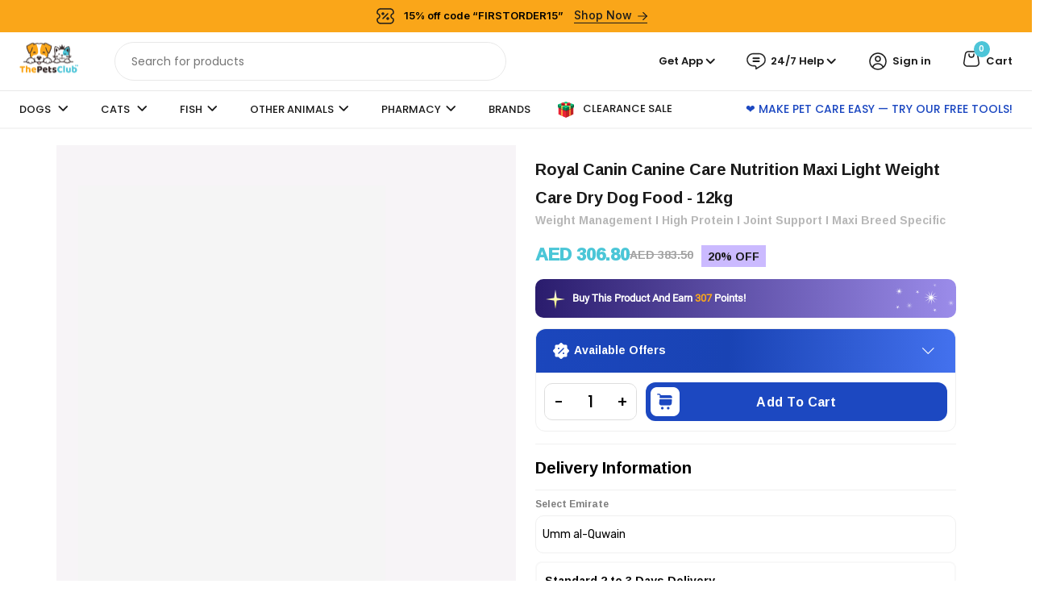

--- FILE ---
content_type: text/javascript; charset=utf-8
request_url: https://www.thepetsclub.ae/products/royal-canin-canine-care-nutrition-maxi-light-weight-care-dry-dog-food-12kg.js
body_size: 1462
content:
{"id":7476697563387,"title":"Royal Canin Canine Care Nutrition Maxi Light Weight Care Dry Dog Food - 12kg","handle":"royal-canin-canine-care-nutrition-maxi-light-weight-care-dry-dog-food-12kg","description":"\u003cdiv\u003e\n\u003cp\u003eIntroducing the \u003cstrong\u003eRoyal Canin Canine Care Nutrition Maxi Light Weight Care Dry Dog Food-12kg\u003c\/strong\u003e, a specially formulated diet designed to support your dog's overall health and wellbeing. With a high protein content of 27% and reduced fat levels, this premium dry dog food is perfect for maintaining muscle mass and preventing unwanted weight gain. Your furry friend deserves complete and balanced nutrition, making this formula an ideal choice for dogs that need a little help with weight management.\u003c\/p\u003e\n\u003ch3\u003eKey Features\u003c\/h3\u003e\n\u003cul\u003e\n\u003cli\u003e\n\u003cstrong\u003eHigh Protein Content:\u003c\/strong\u003e 27% protein helps preserve muscle mass.\u003c\/li\u003e\n\u003cli\u003e\n\u003cstrong\u003eLow-Fat Formula:\u003c\/strong\u003e Designed to prevent weight gain effectively.\u003c\/li\u003e\n\u003cli\u003e\n\u003cstrong\u003eOptimal Fiber Blend:\u003c\/strong\u003e A unique combination of soluble and insoluble fibers promotes a feeling of fullness.\u003c\/li\u003e\n\u003cli\u003e\n\u003cstrong\u003eOmega-3 Fatty Acids:\u003c\/strong\u003e Supports healthy joint movement for your active dog.\u003c\/li\u003e\n\u003cli\u003e\n\u003cstrong\u003eComplete Nutrition:\u003c\/strong\u003e Delivers delicious flavors while maintaining lean body weight and joint health.\u003c\/li\u003e\n\u003c\/ul\u003e\n\u003ch3\u003eBenefits\u003c\/h3\u003e\n\u003cp\u003eChoosing the \u003cstrong\u003eRoyal Canin Canine Care Nutrition Maxi Light Weight Care Dry Dog Food-12kg\u003c\/strong\u003e means providing your beloved canine companion with essential nutrition. This formula not only helps maintain muscle mass but also promotes joint health, keeping your dog comfortable and active. The carefully balanced ingredients ensure that your dog feels satisfied and happy with every meal.\u003c\/p\u003e\n\u003ch3\u003eTransition Instructions\u003c\/h3\u003e\n\u003cp\u003eTo help your pet smoothly adapt to their new diet, we recommend a gradual transition over at least 7 days. Start by mixing 75% of the old diet with 25% of the new diet for the first two days. Then, move to a 50\/50 mix, followed by 25% old diet and 75% new diet before feeding the new food exclusively on day seven. This careful approach will ease your dog’s digestive system into the new formula.\u003c\/p\u003e\n\u003cp\u003eGive your dog the best with the \u003cstrong\u003eRoyal Canin Canine Care Nutrition Maxi Light Weight Care Dry Dog Food-12kg\u003c\/strong\u003e! Experience the difference it can make in managing their weight and promoting overall health.\u003c\/p\u003e\n\u003c\/div\u003e","published_at":"2022-10-22T14:38:22+04:00","created_at":"2021-12-01T15:06:38+04:00","vendor":"ROYAL CANIN","type":"Non-Prescription Dog Food","tags":["ADULT","AUTOSHIP","DOG","DRY FOOD","EATING","FOOD","LARGE","MAXI","ROYAL CANIN","SVG","Virtual Inventory","WEIGHT MANAGEMENT"],"price":30680,"price_min":30680,"price_max":30680,"available":true,"price_varies":false,"compare_at_price":38350,"compare_at_price_min":38350,"compare_at_price_max":38350,"compare_at_price_varies":false,"variants":[{"id":42979559997691,"title":"Default Title","option1":"Default Title","option2":null,"option3":null,"sku":"RO305360","requires_shipping":true,"taxable":true,"featured_image":{"id":36257612038395,"product_id":7476697563387,"position":1,"created_at":"2021-12-03T14:21:21+04:00","updated_at":"2025-06-14T20:40:14+04:00","alt":"Royal Canin Canine Care Nutrition Maxi Light Weight Care Dry Dog Food - 12kg - The Pets Club","width":933,"height":1399,"src":"https:\/\/cdn.shopify.com\/s\/files\/1\/0603\/8211\/8139\/products\/royal-canin-royal-canin-canine-care-nutrition-maxi-light-weight-care-dry-dog-food-12kg-506362.png?v=1749919214","variant_ids":[42979559997691]},"available":true,"name":"Royal Canin Canine Care Nutrition Maxi Light Weight Care Dry Dog Food - 12kg","public_title":null,"options":["Default Title"],"price":30680,"weight":12000,"compare_at_price":38350,"inventory_management":"shopify","barcode":"3182550928625","featured_media":{"alt":"Royal Canin Canine Care Nutrition Maxi Light Weight Care Dry Dog Food - 12kg - The Pets Club","id":28806697550075,"position":1,"preview_image":{"aspect_ratio":0.667,"height":1399,"width":933,"src":"https:\/\/cdn.shopify.com\/s\/files\/1\/0603\/8211\/8139\/products\/royal-canin-royal-canin-canine-care-nutrition-maxi-light-weight-care-dry-dog-food-12kg-506362.png?v=1749919214"}},"requires_selling_plan":false,"selling_plan_allocations":[{"price_adjustments":[{"position":1,"price":26078},{"position":2,"price":27612}],"price":26078,"compare_at_price":30680,"per_delivery_price":26078,"selling_plan_id":2575007995,"selling_plan_group_id":"d6008301a9de1f8833ef5a83fc36c3bba7a371c3"},{"price_adjustments":[{"position":1,"price":26078},{"position":2,"price":27612}],"price":26078,"compare_at_price":30680,"per_delivery_price":26078,"selling_plan_id":2575040763,"selling_plan_group_id":"d6008301a9de1f8833ef5a83fc36c3bba7a371c3"},{"price_adjustments":[{"position":1,"price":26078},{"position":2,"price":27612}],"price":26078,"compare_at_price":30680,"per_delivery_price":26078,"selling_plan_id":2575073531,"selling_plan_group_id":"d6008301a9de1f8833ef5a83fc36c3bba7a371c3"},{"price_adjustments":[{"position":1,"price":26078},{"position":2,"price":27612}],"price":26078,"compare_at_price":30680,"per_delivery_price":26078,"selling_plan_id":2575106299,"selling_plan_group_id":"d6008301a9de1f8833ef5a83fc36c3bba7a371c3"},{"price_adjustments":[{"position":1,"price":26078},{"position":2,"price":27612}],"price":26078,"compare_at_price":30680,"per_delivery_price":26078,"selling_plan_id":2575204603,"selling_plan_group_id":"d6008301a9de1f8833ef5a83fc36c3bba7a371c3"}]}],"images":["\/\/cdn.shopify.com\/s\/files\/1\/0603\/8211\/8139\/products\/royal-canin-royal-canin-canine-care-nutrition-maxi-light-weight-care-dry-dog-food-12kg-506362.png?v=1749919214","\/\/cdn.shopify.com\/s\/files\/1\/0603\/8211\/8139\/products\/royal-canin-royal-canin-canine-care-nutrition-maxi-light-weight-care-dry-dog-food-12kg-167296.jpg?v=1747955441","\/\/cdn.shopify.com\/s\/files\/1\/0603\/8211\/8139\/products\/royal-canin-royal-canin-canine-care-nutrition-maxi-light-weight-care-dry-dog-food-12kg-118674.jpg?v=1747955442","\/\/cdn.shopify.com\/s\/files\/1\/0603\/8211\/8139\/products\/royal-canin-royal-canin-canine-care-nutrition-maxi-light-weight-care-dry-dog-food-12kg-111932.jpg?v=1747955442","\/\/cdn.shopify.com\/s\/files\/1\/0603\/8211\/8139\/products\/royal-canin-royal-canin-canine-care-nutrition-maxi-light-weight-care-dry-dog-food-12kg-331507.jpg?v=1747955442","\/\/cdn.shopify.com\/s\/files\/1\/0603\/8211\/8139\/products\/royal-canin-royal-canin-canine-care-nutrition-maxi-light-weight-care-dry-dog-food-12kg-972175.jpg?v=1747955442","\/\/cdn.shopify.com\/s\/files\/1\/0603\/8211\/8139\/products\/royal-canin-royal-canin-canine-care-nutrition-maxi-light-weight-care-dry-dog-food-12kg-106923.jpg?v=1747955442","\/\/cdn.shopify.com\/s\/files\/1\/0603\/8211\/8139\/products\/royal-canin-royal-canin-canine-care-nutrition-maxi-light-weight-care-dry-dog-food-12kg-676147.jpg?v=1747955443"],"featured_image":"\/\/cdn.shopify.com\/s\/files\/1\/0603\/8211\/8139\/products\/royal-canin-royal-canin-canine-care-nutrition-maxi-light-weight-care-dry-dog-food-12kg-506362.png?v=1749919214","options":[{"name":"Title","position":1,"values":["Default Title"]}],"url":"\/products\/royal-canin-canine-care-nutrition-maxi-light-weight-care-dry-dog-food-12kg","media":[{"alt":"Royal Canin Canine Care Nutrition Maxi Light Weight Care Dry Dog Food - 12kg - The Pets Club","id":28806697550075,"position":1,"preview_image":{"aspect_ratio":0.667,"height":1399,"width":933,"src":"https:\/\/cdn.shopify.com\/s\/files\/1\/0603\/8211\/8139\/products\/royal-canin-royal-canin-canine-care-nutrition-maxi-light-weight-care-dry-dog-food-12kg-506362.png?v=1749919214"},"aspect_ratio":0.667,"height":1399,"media_type":"image","src":"https:\/\/cdn.shopify.com\/s\/files\/1\/0603\/8211\/8139\/products\/royal-canin-royal-canin-canine-care-nutrition-maxi-light-weight-care-dry-dog-food-12kg-506362.png?v=1749919214","width":933},{"alt":"Royal Canin Canine Care Nutrition Maxi Light Weight Care Dry Dog Food - 12kg - The Pets Club","id":28806697582843,"position":2,"preview_image":{"aspect_ratio":0.667,"height":2048,"width":1365,"src":"https:\/\/cdn.shopify.com\/s\/files\/1\/0603\/8211\/8139\/products\/royal-canin-royal-canin-canine-care-nutrition-maxi-light-weight-care-dry-dog-food-12kg-167296.jpg?v=1747955441"},"aspect_ratio":0.667,"height":2048,"media_type":"image","src":"https:\/\/cdn.shopify.com\/s\/files\/1\/0603\/8211\/8139\/products\/royal-canin-royal-canin-canine-care-nutrition-maxi-light-weight-care-dry-dog-food-12kg-167296.jpg?v=1747955441","width":1365},{"alt":"Royal Canin Canine Care Nutrition Maxi Light Weight Care Dry Dog Food - 12kg - The Pets Club","id":28806697615611,"position":3,"preview_image":{"aspect_ratio":0.667,"height":2048,"width":1365,"src":"https:\/\/cdn.shopify.com\/s\/files\/1\/0603\/8211\/8139\/products\/royal-canin-royal-canin-canine-care-nutrition-maxi-light-weight-care-dry-dog-food-12kg-118674.jpg?v=1747955442"},"aspect_ratio":0.667,"height":2048,"media_type":"image","src":"https:\/\/cdn.shopify.com\/s\/files\/1\/0603\/8211\/8139\/products\/royal-canin-royal-canin-canine-care-nutrition-maxi-light-weight-care-dry-dog-food-12kg-118674.jpg?v=1747955442","width":1365},{"alt":"Royal Canin Canine Care Nutrition Maxi Light Weight Care Dry Dog Food - 12kg - The Pets Club","id":28806697648379,"position":4,"preview_image":{"aspect_ratio":0.667,"height":2048,"width":1365,"src":"https:\/\/cdn.shopify.com\/s\/files\/1\/0603\/8211\/8139\/products\/royal-canin-royal-canin-canine-care-nutrition-maxi-light-weight-care-dry-dog-food-12kg-111932.jpg?v=1747955442"},"aspect_ratio":0.667,"height":2048,"media_type":"image","src":"https:\/\/cdn.shopify.com\/s\/files\/1\/0603\/8211\/8139\/products\/royal-canin-royal-canin-canine-care-nutrition-maxi-light-weight-care-dry-dog-food-12kg-111932.jpg?v=1747955442","width":1365},{"alt":"Royal Canin Canine Care Nutrition Maxi Light Weight Care Dry Dog Food - 12kg - The Pets Club","id":28806697681147,"position":5,"preview_image":{"aspect_ratio":0.667,"height":2048,"width":1365,"src":"https:\/\/cdn.shopify.com\/s\/files\/1\/0603\/8211\/8139\/products\/royal-canin-royal-canin-canine-care-nutrition-maxi-light-weight-care-dry-dog-food-12kg-331507.jpg?v=1747955442"},"aspect_ratio":0.667,"height":2048,"media_type":"image","src":"https:\/\/cdn.shopify.com\/s\/files\/1\/0603\/8211\/8139\/products\/royal-canin-royal-canin-canine-care-nutrition-maxi-light-weight-care-dry-dog-food-12kg-331507.jpg?v=1747955442","width":1365},{"alt":"Royal Canin Canine Care Nutrition Maxi Light Weight Care Dry Dog Food - 12kg - The Pets Club","id":28806697713915,"position":6,"preview_image":{"aspect_ratio":0.667,"height":2048,"width":1365,"src":"https:\/\/cdn.shopify.com\/s\/files\/1\/0603\/8211\/8139\/products\/royal-canin-royal-canin-canine-care-nutrition-maxi-light-weight-care-dry-dog-food-12kg-972175.jpg?v=1747955442"},"aspect_ratio":0.667,"height":2048,"media_type":"image","src":"https:\/\/cdn.shopify.com\/s\/files\/1\/0603\/8211\/8139\/products\/royal-canin-royal-canin-canine-care-nutrition-maxi-light-weight-care-dry-dog-food-12kg-972175.jpg?v=1747955442","width":1365},{"alt":"Royal Canin Canine Care Nutrition Maxi Light Weight Care Dry Dog Food - 12kg - The Pets Club","id":28806697746683,"position":7,"preview_image":{"aspect_ratio":0.667,"height":2048,"width":1365,"src":"https:\/\/cdn.shopify.com\/s\/files\/1\/0603\/8211\/8139\/products\/royal-canin-royal-canin-canine-care-nutrition-maxi-light-weight-care-dry-dog-food-12kg-106923.jpg?v=1747955442"},"aspect_ratio":0.667,"height":2048,"media_type":"image","src":"https:\/\/cdn.shopify.com\/s\/files\/1\/0603\/8211\/8139\/products\/royal-canin-royal-canin-canine-care-nutrition-maxi-light-weight-care-dry-dog-food-12kg-106923.jpg?v=1747955442","width":1365},{"alt":"Royal Canin Canine Care Nutrition Maxi Light Weight Care Dry Dog Food - 12kg - The Pets Club","id":28806697779451,"position":8,"preview_image":{"aspect_ratio":0.667,"height":2048,"width":1365,"src":"https:\/\/cdn.shopify.com\/s\/files\/1\/0603\/8211\/8139\/products\/royal-canin-royal-canin-canine-care-nutrition-maxi-light-weight-care-dry-dog-food-12kg-676147.jpg?v=1747955443"},"aspect_ratio":0.667,"height":2048,"media_type":"image","src":"https:\/\/cdn.shopify.com\/s\/files\/1\/0603\/8211\/8139\/products\/royal-canin-royal-canin-canine-care-nutrition-maxi-light-weight-care-dry-dog-food-12kg-676147.jpg?v=1747955443","width":1365}],"requires_selling_plan":false,"selling_plan_groups":[{"id":"d6008301a9de1f8833ef5a83fc36c3bba7a371c3","name":"Subscribe \u0026 save","options":[{"name":"Deliver every","position":1,"values":["week","2 weeks","3 weeks","4 weeks","6 weeks"]}],"selling_plans":[{"id":2575007995,"name":"Weekly subscription","description":"🎉 15% off 1st Autoship, 10% after! 🚚 (Prices update with daily deals)","options":[{"name":"Deliver every","position":1,"value":"week"}],"recurring_deliveries":true,"price_adjustments":[{"order_count":1,"position":1,"value_type":"percentage","value":15},{"order_count":null,"position":2,"value_type":"percentage","value":10}]},{"id":2575040763,"name":"2 week subscription","description":"🎉 15% off 1st Autoship, 10% after! 🚚 (Prices update with daily deals)","options":[{"name":"Deliver every","position":1,"value":"2 weeks"}],"recurring_deliveries":true,"price_adjustments":[{"order_count":1,"position":1,"value_type":"percentage","value":15},{"order_count":null,"position":2,"value_type":"percentage","value":10}]},{"id":2575073531,"name":"3 week subscription","description":"🎉 15% off 1st Autoship, 10% after! 🚚 (Prices update with daily deals)","options":[{"name":"Deliver every","position":1,"value":"3 weeks"}],"recurring_deliveries":true,"price_adjustments":[{"order_count":1,"position":1,"value_type":"percentage","value":15},{"order_count":null,"position":2,"value_type":"percentage","value":10}]},{"id":2575106299,"name":"4 week subscription","description":"🎉 15% off 1st Autoship, 10% after! 🚚 (Prices update with daily deals)","options":[{"name":"Deliver every","position":1,"value":"4 weeks"}],"recurring_deliveries":true,"price_adjustments":[{"order_count":1,"position":1,"value_type":"percentage","value":15},{"order_count":null,"position":2,"value_type":"percentage","value":10}]},{"id":2575204603,"name":"6 week subscription","description":"🎉 15% off 1st Autoship, 10% after! 🚚 (Prices update with daily deals)","options":[{"name":"Deliver every","position":1,"value":"6 weeks"}],"recurring_deliveries":true,"price_adjustments":[{"order_count":1,"position":1,"value_type":"percentage","value":15},{"order_count":null,"position":2,"value_type":"percentage","value":10}]}],"app_id":"Seal Subscriptions"}]}

--- FILE ---
content_type: text/javascript; charset=utf-8
request_url: https://www.thepetsclub.ae/products/royal-canin-canine-care-nutrition-maxi-light-weight-care-dry-dog-food-12kg.js
body_size: 1518
content:
{"id":7476697563387,"title":"Royal Canin Canine Care Nutrition Maxi Light Weight Care Dry Dog Food - 12kg","handle":"royal-canin-canine-care-nutrition-maxi-light-weight-care-dry-dog-food-12kg","description":"\u003cdiv\u003e\n\u003cp\u003eIntroducing the \u003cstrong\u003eRoyal Canin Canine Care Nutrition Maxi Light Weight Care Dry Dog Food-12kg\u003c\/strong\u003e, a specially formulated diet designed to support your dog's overall health and wellbeing. With a high protein content of 27% and reduced fat levels, this premium dry dog food is perfect for maintaining muscle mass and preventing unwanted weight gain. Your furry friend deserves complete and balanced nutrition, making this formula an ideal choice for dogs that need a little help with weight management.\u003c\/p\u003e\n\u003ch3\u003eKey Features\u003c\/h3\u003e\n\u003cul\u003e\n\u003cli\u003e\n\u003cstrong\u003eHigh Protein Content:\u003c\/strong\u003e 27% protein helps preserve muscle mass.\u003c\/li\u003e\n\u003cli\u003e\n\u003cstrong\u003eLow-Fat Formula:\u003c\/strong\u003e Designed to prevent weight gain effectively.\u003c\/li\u003e\n\u003cli\u003e\n\u003cstrong\u003eOptimal Fiber Blend:\u003c\/strong\u003e A unique combination of soluble and insoluble fibers promotes a feeling of fullness.\u003c\/li\u003e\n\u003cli\u003e\n\u003cstrong\u003eOmega-3 Fatty Acids:\u003c\/strong\u003e Supports healthy joint movement for your active dog.\u003c\/li\u003e\n\u003cli\u003e\n\u003cstrong\u003eComplete Nutrition:\u003c\/strong\u003e Delivers delicious flavors while maintaining lean body weight and joint health.\u003c\/li\u003e\n\u003c\/ul\u003e\n\u003ch3\u003eBenefits\u003c\/h3\u003e\n\u003cp\u003eChoosing the \u003cstrong\u003eRoyal Canin Canine Care Nutrition Maxi Light Weight Care Dry Dog Food-12kg\u003c\/strong\u003e means providing your beloved canine companion with essential nutrition. This formula not only helps maintain muscle mass but also promotes joint health, keeping your dog comfortable and active. The carefully balanced ingredients ensure that your dog feels satisfied and happy with every meal.\u003c\/p\u003e\n\u003ch3\u003eTransition Instructions\u003c\/h3\u003e\n\u003cp\u003eTo help your pet smoothly adapt to their new diet, we recommend a gradual transition over at least 7 days. Start by mixing 75% of the old diet with 25% of the new diet for the first two days. Then, move to a 50\/50 mix, followed by 25% old diet and 75% new diet before feeding the new food exclusively on day seven. This careful approach will ease your dog’s digestive system into the new formula.\u003c\/p\u003e\n\u003cp\u003eGive your dog the best with the \u003cstrong\u003eRoyal Canin Canine Care Nutrition Maxi Light Weight Care Dry Dog Food-12kg\u003c\/strong\u003e! Experience the difference it can make in managing their weight and promoting overall health.\u003c\/p\u003e\n\u003c\/div\u003e","published_at":"2022-10-22T14:38:22+04:00","created_at":"2021-12-01T15:06:38+04:00","vendor":"ROYAL CANIN","type":"Non-Prescription Dog Food","tags":["ADULT","AUTOSHIP","DOG","DRY FOOD","EATING","FOOD","LARGE","MAXI","ROYAL CANIN","SVG","Virtual Inventory","WEIGHT MANAGEMENT"],"price":30680,"price_min":30680,"price_max":30680,"available":true,"price_varies":false,"compare_at_price":38350,"compare_at_price_min":38350,"compare_at_price_max":38350,"compare_at_price_varies":false,"variants":[{"id":42979559997691,"title":"Default Title","option1":"Default Title","option2":null,"option3":null,"sku":"RO305360","requires_shipping":true,"taxable":true,"featured_image":{"id":36257612038395,"product_id":7476697563387,"position":1,"created_at":"2021-12-03T14:21:21+04:00","updated_at":"2025-06-14T20:40:14+04:00","alt":"Royal Canin Canine Care Nutrition Maxi Light Weight Care Dry Dog Food - 12kg - The Pets Club","width":933,"height":1399,"src":"https:\/\/cdn.shopify.com\/s\/files\/1\/0603\/8211\/8139\/products\/royal-canin-royal-canin-canine-care-nutrition-maxi-light-weight-care-dry-dog-food-12kg-506362.png?v=1749919214","variant_ids":[42979559997691]},"available":true,"name":"Royal Canin Canine Care Nutrition Maxi Light Weight Care Dry Dog Food - 12kg","public_title":null,"options":["Default Title"],"price":30680,"weight":12000,"compare_at_price":38350,"inventory_management":"shopify","barcode":"3182550928625","featured_media":{"alt":"Royal Canin Canine Care Nutrition Maxi Light Weight Care Dry Dog Food - 12kg - The Pets Club","id":28806697550075,"position":1,"preview_image":{"aspect_ratio":0.667,"height":1399,"width":933,"src":"https:\/\/cdn.shopify.com\/s\/files\/1\/0603\/8211\/8139\/products\/royal-canin-royal-canin-canine-care-nutrition-maxi-light-weight-care-dry-dog-food-12kg-506362.png?v=1749919214"}},"requires_selling_plan":false,"selling_plan_allocations":[{"price_adjustments":[{"position":1,"price":26078},{"position":2,"price":27612}],"price":26078,"compare_at_price":30680,"per_delivery_price":26078,"selling_plan_id":2575007995,"selling_plan_group_id":"d6008301a9de1f8833ef5a83fc36c3bba7a371c3"},{"price_adjustments":[{"position":1,"price":26078},{"position":2,"price":27612}],"price":26078,"compare_at_price":30680,"per_delivery_price":26078,"selling_plan_id":2575040763,"selling_plan_group_id":"d6008301a9de1f8833ef5a83fc36c3bba7a371c3"},{"price_adjustments":[{"position":1,"price":26078},{"position":2,"price":27612}],"price":26078,"compare_at_price":30680,"per_delivery_price":26078,"selling_plan_id":2575073531,"selling_plan_group_id":"d6008301a9de1f8833ef5a83fc36c3bba7a371c3"},{"price_adjustments":[{"position":1,"price":26078},{"position":2,"price":27612}],"price":26078,"compare_at_price":30680,"per_delivery_price":26078,"selling_plan_id":2575106299,"selling_plan_group_id":"d6008301a9de1f8833ef5a83fc36c3bba7a371c3"},{"price_adjustments":[{"position":1,"price":26078},{"position":2,"price":27612}],"price":26078,"compare_at_price":30680,"per_delivery_price":26078,"selling_plan_id":2575204603,"selling_plan_group_id":"d6008301a9de1f8833ef5a83fc36c3bba7a371c3"}]}],"images":["\/\/cdn.shopify.com\/s\/files\/1\/0603\/8211\/8139\/products\/royal-canin-royal-canin-canine-care-nutrition-maxi-light-weight-care-dry-dog-food-12kg-506362.png?v=1749919214","\/\/cdn.shopify.com\/s\/files\/1\/0603\/8211\/8139\/products\/royal-canin-royal-canin-canine-care-nutrition-maxi-light-weight-care-dry-dog-food-12kg-167296.jpg?v=1747955441","\/\/cdn.shopify.com\/s\/files\/1\/0603\/8211\/8139\/products\/royal-canin-royal-canin-canine-care-nutrition-maxi-light-weight-care-dry-dog-food-12kg-118674.jpg?v=1747955442","\/\/cdn.shopify.com\/s\/files\/1\/0603\/8211\/8139\/products\/royal-canin-royal-canin-canine-care-nutrition-maxi-light-weight-care-dry-dog-food-12kg-111932.jpg?v=1747955442","\/\/cdn.shopify.com\/s\/files\/1\/0603\/8211\/8139\/products\/royal-canin-royal-canin-canine-care-nutrition-maxi-light-weight-care-dry-dog-food-12kg-331507.jpg?v=1747955442","\/\/cdn.shopify.com\/s\/files\/1\/0603\/8211\/8139\/products\/royal-canin-royal-canin-canine-care-nutrition-maxi-light-weight-care-dry-dog-food-12kg-972175.jpg?v=1747955442","\/\/cdn.shopify.com\/s\/files\/1\/0603\/8211\/8139\/products\/royal-canin-royal-canin-canine-care-nutrition-maxi-light-weight-care-dry-dog-food-12kg-106923.jpg?v=1747955442","\/\/cdn.shopify.com\/s\/files\/1\/0603\/8211\/8139\/products\/royal-canin-royal-canin-canine-care-nutrition-maxi-light-weight-care-dry-dog-food-12kg-676147.jpg?v=1747955443"],"featured_image":"\/\/cdn.shopify.com\/s\/files\/1\/0603\/8211\/8139\/products\/royal-canin-royal-canin-canine-care-nutrition-maxi-light-weight-care-dry-dog-food-12kg-506362.png?v=1749919214","options":[{"name":"Title","position":1,"values":["Default Title"]}],"url":"\/products\/royal-canin-canine-care-nutrition-maxi-light-weight-care-dry-dog-food-12kg","media":[{"alt":"Royal Canin Canine Care Nutrition Maxi Light Weight Care Dry Dog Food - 12kg - The Pets Club","id":28806697550075,"position":1,"preview_image":{"aspect_ratio":0.667,"height":1399,"width":933,"src":"https:\/\/cdn.shopify.com\/s\/files\/1\/0603\/8211\/8139\/products\/royal-canin-royal-canin-canine-care-nutrition-maxi-light-weight-care-dry-dog-food-12kg-506362.png?v=1749919214"},"aspect_ratio":0.667,"height":1399,"media_type":"image","src":"https:\/\/cdn.shopify.com\/s\/files\/1\/0603\/8211\/8139\/products\/royal-canin-royal-canin-canine-care-nutrition-maxi-light-weight-care-dry-dog-food-12kg-506362.png?v=1749919214","width":933},{"alt":"Royal Canin Canine Care Nutrition Maxi Light Weight Care Dry Dog Food - 12kg - The Pets Club","id":28806697582843,"position":2,"preview_image":{"aspect_ratio":0.667,"height":2048,"width":1365,"src":"https:\/\/cdn.shopify.com\/s\/files\/1\/0603\/8211\/8139\/products\/royal-canin-royal-canin-canine-care-nutrition-maxi-light-weight-care-dry-dog-food-12kg-167296.jpg?v=1747955441"},"aspect_ratio":0.667,"height":2048,"media_type":"image","src":"https:\/\/cdn.shopify.com\/s\/files\/1\/0603\/8211\/8139\/products\/royal-canin-royal-canin-canine-care-nutrition-maxi-light-weight-care-dry-dog-food-12kg-167296.jpg?v=1747955441","width":1365},{"alt":"Royal Canin Canine Care Nutrition Maxi Light Weight Care Dry Dog Food - 12kg - The Pets Club","id":28806697615611,"position":3,"preview_image":{"aspect_ratio":0.667,"height":2048,"width":1365,"src":"https:\/\/cdn.shopify.com\/s\/files\/1\/0603\/8211\/8139\/products\/royal-canin-royal-canin-canine-care-nutrition-maxi-light-weight-care-dry-dog-food-12kg-118674.jpg?v=1747955442"},"aspect_ratio":0.667,"height":2048,"media_type":"image","src":"https:\/\/cdn.shopify.com\/s\/files\/1\/0603\/8211\/8139\/products\/royal-canin-royal-canin-canine-care-nutrition-maxi-light-weight-care-dry-dog-food-12kg-118674.jpg?v=1747955442","width":1365},{"alt":"Royal Canin Canine Care Nutrition Maxi Light Weight Care Dry Dog Food - 12kg - The Pets Club","id":28806697648379,"position":4,"preview_image":{"aspect_ratio":0.667,"height":2048,"width":1365,"src":"https:\/\/cdn.shopify.com\/s\/files\/1\/0603\/8211\/8139\/products\/royal-canin-royal-canin-canine-care-nutrition-maxi-light-weight-care-dry-dog-food-12kg-111932.jpg?v=1747955442"},"aspect_ratio":0.667,"height":2048,"media_type":"image","src":"https:\/\/cdn.shopify.com\/s\/files\/1\/0603\/8211\/8139\/products\/royal-canin-royal-canin-canine-care-nutrition-maxi-light-weight-care-dry-dog-food-12kg-111932.jpg?v=1747955442","width":1365},{"alt":"Royal Canin Canine Care Nutrition Maxi Light Weight Care Dry Dog Food - 12kg - The Pets Club","id":28806697681147,"position":5,"preview_image":{"aspect_ratio":0.667,"height":2048,"width":1365,"src":"https:\/\/cdn.shopify.com\/s\/files\/1\/0603\/8211\/8139\/products\/royal-canin-royal-canin-canine-care-nutrition-maxi-light-weight-care-dry-dog-food-12kg-331507.jpg?v=1747955442"},"aspect_ratio":0.667,"height":2048,"media_type":"image","src":"https:\/\/cdn.shopify.com\/s\/files\/1\/0603\/8211\/8139\/products\/royal-canin-royal-canin-canine-care-nutrition-maxi-light-weight-care-dry-dog-food-12kg-331507.jpg?v=1747955442","width":1365},{"alt":"Royal Canin Canine Care Nutrition Maxi Light Weight Care Dry Dog Food - 12kg - The Pets Club","id":28806697713915,"position":6,"preview_image":{"aspect_ratio":0.667,"height":2048,"width":1365,"src":"https:\/\/cdn.shopify.com\/s\/files\/1\/0603\/8211\/8139\/products\/royal-canin-royal-canin-canine-care-nutrition-maxi-light-weight-care-dry-dog-food-12kg-972175.jpg?v=1747955442"},"aspect_ratio":0.667,"height":2048,"media_type":"image","src":"https:\/\/cdn.shopify.com\/s\/files\/1\/0603\/8211\/8139\/products\/royal-canin-royal-canin-canine-care-nutrition-maxi-light-weight-care-dry-dog-food-12kg-972175.jpg?v=1747955442","width":1365},{"alt":"Royal Canin Canine Care Nutrition Maxi Light Weight Care Dry Dog Food - 12kg - The Pets Club","id":28806697746683,"position":7,"preview_image":{"aspect_ratio":0.667,"height":2048,"width":1365,"src":"https:\/\/cdn.shopify.com\/s\/files\/1\/0603\/8211\/8139\/products\/royal-canin-royal-canin-canine-care-nutrition-maxi-light-weight-care-dry-dog-food-12kg-106923.jpg?v=1747955442"},"aspect_ratio":0.667,"height":2048,"media_type":"image","src":"https:\/\/cdn.shopify.com\/s\/files\/1\/0603\/8211\/8139\/products\/royal-canin-royal-canin-canine-care-nutrition-maxi-light-weight-care-dry-dog-food-12kg-106923.jpg?v=1747955442","width":1365},{"alt":"Royal Canin Canine Care Nutrition Maxi Light Weight Care Dry Dog Food - 12kg - The Pets Club","id":28806697779451,"position":8,"preview_image":{"aspect_ratio":0.667,"height":2048,"width":1365,"src":"https:\/\/cdn.shopify.com\/s\/files\/1\/0603\/8211\/8139\/products\/royal-canin-royal-canin-canine-care-nutrition-maxi-light-weight-care-dry-dog-food-12kg-676147.jpg?v=1747955443"},"aspect_ratio":0.667,"height":2048,"media_type":"image","src":"https:\/\/cdn.shopify.com\/s\/files\/1\/0603\/8211\/8139\/products\/royal-canin-royal-canin-canine-care-nutrition-maxi-light-weight-care-dry-dog-food-12kg-676147.jpg?v=1747955443","width":1365}],"requires_selling_plan":false,"selling_plan_groups":[{"id":"d6008301a9de1f8833ef5a83fc36c3bba7a371c3","name":"Subscribe \u0026 save","options":[{"name":"Deliver every","position":1,"values":["week","2 weeks","3 weeks","4 weeks","6 weeks"]}],"selling_plans":[{"id":2575007995,"name":"Weekly subscription","description":"🎉 15% off 1st Autoship, 10% after! 🚚 (Prices update with daily deals)","options":[{"name":"Deliver every","position":1,"value":"week"}],"recurring_deliveries":true,"price_adjustments":[{"order_count":1,"position":1,"value_type":"percentage","value":15},{"order_count":null,"position":2,"value_type":"percentage","value":10}]},{"id":2575040763,"name":"2 week subscription","description":"🎉 15% off 1st Autoship, 10% after! 🚚 (Prices update with daily deals)","options":[{"name":"Deliver every","position":1,"value":"2 weeks"}],"recurring_deliveries":true,"price_adjustments":[{"order_count":1,"position":1,"value_type":"percentage","value":15},{"order_count":null,"position":2,"value_type":"percentage","value":10}]},{"id":2575073531,"name":"3 week subscription","description":"🎉 15% off 1st Autoship, 10% after! 🚚 (Prices update with daily deals)","options":[{"name":"Deliver every","position":1,"value":"3 weeks"}],"recurring_deliveries":true,"price_adjustments":[{"order_count":1,"position":1,"value_type":"percentage","value":15},{"order_count":null,"position":2,"value_type":"percentage","value":10}]},{"id":2575106299,"name":"4 week subscription","description":"🎉 15% off 1st Autoship, 10% after! 🚚 (Prices update with daily deals)","options":[{"name":"Deliver every","position":1,"value":"4 weeks"}],"recurring_deliveries":true,"price_adjustments":[{"order_count":1,"position":1,"value_type":"percentage","value":15},{"order_count":null,"position":2,"value_type":"percentage","value":10}]},{"id":2575204603,"name":"6 week subscription","description":"🎉 15% off 1st Autoship, 10% after! 🚚 (Prices update with daily deals)","options":[{"name":"Deliver every","position":1,"value":"6 weeks"}],"recurring_deliveries":true,"price_adjustments":[{"order_count":1,"position":1,"value_type":"percentage","value":15},{"order_count":null,"position":2,"value_type":"percentage","value":10}]}],"app_id":"Seal Subscriptions"}]}

--- FILE ---
content_type: image/svg+xml
request_url: https://www.thepetsclub.ae/cdn/shop/files/emirates_platinum_card.svg?v=1678560740
body_size: 111232
content:
<svg xmlns="http://www.w3.org/2000/svg" xmlns:xlink="http://www.w3.org/1999/xlink" width="160" zoomAndPan="magnify" viewBox="0 0 120 119.999999" height="160" preserveAspectRatio="xMidYMid meet" version="1.0"><defs><filter x="0%" y="0%" width="100%" height="100%" id="08adaf9773"><feColorMatrix values="0 0 0 0 1 0 0 0 0 1 0 0 0 0 1 0 0 0 1 0" color-interpolation-filters="sRGB"/></filter><filter x="0%" y="0%" width="100%" height="100%" id="2cd3c4c0ce"><feColorMatrix values="0 0 0 0 1 0 0 0 0 1 0 0 0 0 1 0.2126 0.7152 0.0722 0 0" color-interpolation-filters="sRGB"/></filter><clipPath id="7a43aae638"><path d="M 21.449219 11.082031 L 94 11.082031 L 94 101 L 21.449219 101 Z M 21.449219 11.082031 " clip-rule="nonzero"/></clipPath><image x="0" y="0" width="402" xlink:href="[data-uri]" id="358f148226" height="495" preserveAspectRatio="xMidYMid meet"/><mask id="6c33efd783"><g filter="url(#08adaf9773)"><g filter="url(#2cd3c4c0ce)" transform="matrix(0.18097, 0, 0, 0.181818, 21.450135, 11.081545)"><image x="0" y="0" width="402" xlink:href="[data-uri]" height="495" preserveAspectRatio="xMidYMid meet"/></g></g></mask><image x="0" y="0" width="402" xlink:href="[data-uri]" id="831411d8c4" height="495" preserveAspectRatio="xMidYMid meet"/></defs><rect x="-12" width="144" fill="#ffffff" y="-12" height="143.999998" fill-opacity="1"/><rect x="-12" width="144" fill="#ffffff" y="-12" height="143.999998" fill-opacity="1"/><rect x="-12" width="144" fill="#ffffff" y="-12" height="143.999998" fill-opacity="1"/><path fill="#ffaa1d" d="M 60 120 C 26.851562 120 0 92.964844 0 60 C 0 27.035156 26.851562 0 60 0 C 93.148438 0 120 26.851562 120 60 C 120 93.148438 92.964844 120 60 120 Z M 60 3.703125 C 28.890625 3.703125 3.703125 28.890625 3.703125 60 C 3.703125 91.109375 28.890625 116.296875 60 116.296875 C 91.109375 116.296875 116.296875 91.109375 116.296875 60 C 116.296875 28.890625 90.925781 3.703125 60 3.703125 Z M 60 3.703125 " fill-opacity="1" fill-rule="nonzero"/><g clip-path="url(#7a43aae638)"><g mask="url(#6c33efd783)"><g transform="matrix(0.18097, 0, 0, 0.181818, 21.450135, 11.081545)"><image x="0" y="0" width="402" xlink:href="[data-uri]" height="495" preserveAspectRatio="xMidYMid meet"/></g></g></g></svg>